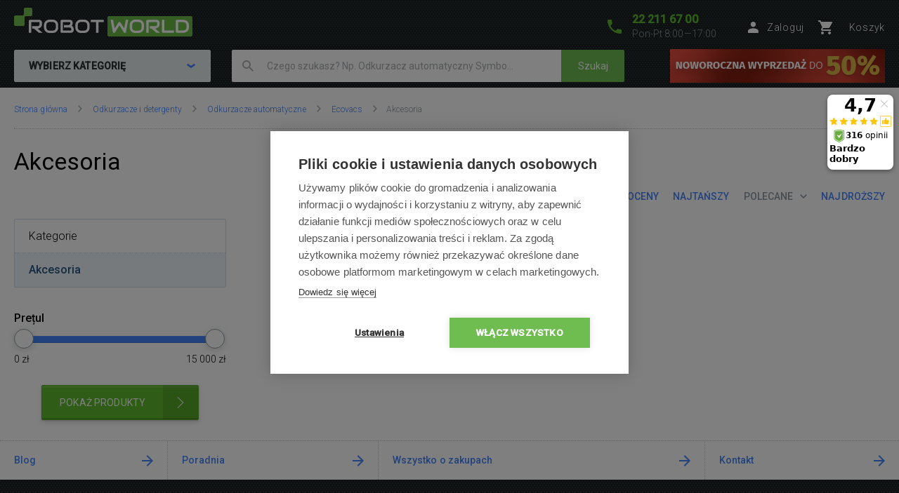

--- FILE ---
content_type: text/html; charset=UTF-8
request_url: https://www.robotworld.pl/akcesoria_838
body_size: 13032
content:
<!DOCTYPE html>
<!--[if IE 8 ]><html lang="cs" class="ie8 no-js"><![endif]-->
<!--[if IE 9 ]><html lang="cs" class="ie9 no-js"><![endif]-->
<!--[if (gt IE 9)|!(IE)]><!--><html lang="cs" class="no-js"><!--<![endif]-->
	<head>
		<meta charset="utf-8" />

		<!--[if IE]><meta http-equiv="X-UA-Compatible" content="IE=edge,chrome=1" /><![endif]-->
		<meta name="description" content="ROBOT WORLD - markowy specjalistyczny sklep oferujący odkurzacze automatyczne, basenowe, zrobotyzowane urządzenia czyszczące, bezdotykowe i nie tylko ..." />
		<meta name="keywords" content="" />
		<meta name="viewport" content="width=device-width, initial-scale=1.0, minimum-scale=1.0, maximum-scale=1.0, user-scalable=0" />
		
		<title>Akcesoria | RobotWorld.pl</title>
		<link rel="stylesheet" href="https://fonts.googleapis.com/css?family=Roboto:300,400,500,400italic&amp;subset=latin,latin-ext" />
		<link rel="stylesheet" href="/css/style.css?v=30" media="screen" />
		<link rel="stylesheet" href="/css/print.css?v=9" media="print" />
        <link rel="stylesheet" href="/css/styleRW.css?v=ac13170d5ce7a7844eee288f0aeca88f" media="screen" />
        <link rel="stylesheet" href="/libraries/jquery-ui/jquery-ui.css" />
		<link rel="shortcut icon" href="/favicon.ico?v=1" />
		<script>document.documentElement.className = document.documentElement.className.replace('no-js', 'js');</script>
		<script type="text/javascript" src="/js/forms.js?v=15"></script>

        
		

		<!-- Google Tag Manager -->
		<script>(function(w,d,s,l,i){ w[l]=w[l]||[];w[l].push( { 'gtm.start':
		new Date().getTime(),event:'gtm.js' } );var f=d.getElementsByTagName(s)[0],
		j=d.createElement(s),dl=l!='dataLayer'?'&l='+l:'';j.async=true;j.src=
		'https://www.googletagmanager.com/gtm.js?id='+i+dl;f.parentNode.insertBefore(j,f);
		})(window,document,'script','dataLayer','GTM-T5SNBKL');</script>
		<!-- End Google Tag Manager -->


	</head>
	<body>
		<!-- Google Tag Manager (noscript) -->
		<noscript><iframe src="https://www.googletagmanager.com/ns.html?id=GTM-T5SNBKL"
		height="0" width="0" style="display:none;visibility:hidden"></iframe></noscript>
		<!-- End Google Tag Manager (noscript) -->

        	<script type="text/javascript">
		window.dataLayer.push({
			'code' : {
			    'v' : '2.1'
			},
			'page' : {
			    'currencyCode' : 'PLN',
			    'locale' : 'pl-PL',
			    'title' : 'Akcesoria',
			    'fullPath' : null
			},
			'session' : {
				'ip' : '104.23.243.213',
				'machine': null,
				'application': null
			}
		});
	</script>
	<script type="text/javascript">
		window.dataLayer.push({
			'page.type': 'list',
			'page.kind': 'list',
			'page.trail': 'Odkurzacze i detergenty/Odkurzacze automatyczne/Ecovacs/Akcesoria',
					'page.list' : {
						'pageNumber' : 1,
						'filters': {'JSON': 'null'},
						'sorting': 'sell'
					}
		});
	</script>
		

		<script>
			window.fbAsyncInit = function() {
				FB.init({
					appId      : '737757116377586',
					xfbml      : true,
					version    : 'v2.7'
				});
			};

			(function(d, s, id) {
				var js, fjs = d.getElementsByTagName(s)[0];
				if (d.getElementById(id)) return;
				js = d.createElement(s); js.id = id;
				js.src = "//connect.facebook.net/cs_CZ/sdk.js";
				fjs.parentNode.insertBefore(js, fjs);
			}(document, 'script', 'facebook-jssdk'));
		</script>



		<p class="m-accessibility">
			<a title="Przejść do zawartości (Klávesová zkratka: Alt + 2)" accesskey="2" href="#main">Przejść do zawartości</a>
			<span class="hide">|</span>
			<a href="#m-main">Przejść do głównego menu</a>
			<span class="hide">|</span>
			<a href="#f-search">Przejść do wyszukiwania</a>
		</p>

		<div id="header" class="header">
			<div class="row-main">
									<p class="header__logo">
						<a href="/">
							<span class="header__logo__svg">
								<svg id="robotworld_logo.svg" xmlns="https://www.w3.org/2000/svg" width="254" height="41" viewBox="0 0 254 41">
                                    <title>RobotWorld</title>
                                    <rect id="green_big" data-name="green big" fill="#6bb945" stroke="#9f5a98" stroke-width="0" x="133" y="12" width="121" height="29" rx="2" ry="2"></rect>
                                    <path id="RobotWorld" fill-rule="evenodd" fill="#ffffff" d="M409,35.993v3.015a8.006,8.006,0,0,1-.593,3.1,7.329,7.329,0,0,1-4.135,4.042,8.271,8.271,0,0,1-3.12.584h-9.189a1.63,1.63,0,0,1-1.579-1.018,1.576,1.576,0,0,1-.134-0.669V29.943a1.52,1.52,0,0,1,.134-0.65,1.938,1.938,0,0,1,.354-0.546,1.65,1.65,0,0,1,.546-0.358,1.775,1.775,0,0,1,.679-0.132h9.189a8.271,8.271,0,0,1,3.12.584,7.548,7.548,0,0,1,2.489,1.6,7.353,7.353,0,0,1,1.646,2.45A8.006,8.006,0,0,1,409,35.993Zm-3.4,3.015V35.993a5.06,5.06,0,0,0-.316-1.79,3.928,3.928,0,0,0-.919-1.385,4.157,4.157,0,0,0-1.407-.9,5.057,5.057,0,0,0-1.809-.311h-7.5V43.38h7.5a5.061,5.061,0,0,0,1.809-.311,3.958,3.958,0,0,0,2.326-2.271A5.061,5.061,0,0,0,405.6,39.008ZM387.771,43.38v3.355H372.265a1.785,1.785,0,0,1-1.234-.481,1.774,1.774,0,0,1-.364-0.537,1.732,1.732,0,0,1-.115-0.669V28.256h3.388V43.38h13.831Zm-19.832,3.355h-5.264l-7.093-6.04h-2.45V37.34h7.695a3.783,3.783,0,0,0,1.178-.264,2.709,2.709,0,0,0,.909-0.575,2.461,2.461,0,0,0,.6-0.867,3.152,3.152,0,0,0,.2-1.168V32.356a1.055,1.055,0,0,0-.067-0.433,0.517,0.517,0,0,0-.182-0.217,0.482,0.482,0,0,0-.239-0.085,1.81,1.81,0,0,0-.23-0.009H351.773V46.735h-3.4V29.943a1.676,1.676,0,0,1,.124-0.65,1.968,1.968,0,0,1,.364-0.546,1.741,1.741,0,0,1,1.225-.49H363a4.2,4.2,0,0,1,1.924.405,4.064,4.064,0,0,1,1.283,1.018,3.95,3.95,0,0,1,.7,1.329,4.559,4.559,0,0,1,.22,1.319v2.139a6.779,6.779,0,0,1-.287,2.054,5.9,5.9,0,0,1-.775,1.593,5.833,5.833,0,0,1-1.139,1.178,6.433,6.433,0,0,1-1.34.8,6.717,6.717,0,0,1-1.417.462,6.829,6.829,0,0,1-1.34.141ZM345.006,35.729v3.534a8,8,0,0,1-.584,3.1,7.278,7.278,0,0,1-4.116,4.052,8.269,8.269,0,0,1-3.12.575h-4.6a8.288,8.288,0,0,1-3.13-.575,7.342,7.342,0,0,1-2.488-1.6,7.451,7.451,0,0,1-1.647-2.45,8.006,8.006,0,0,1-.593-3.1V35.729a8.075,8.075,0,0,1,.593-3.1,7.411,7.411,0,0,1,1.647-2.441,7.507,7.507,0,0,1,2.488-1.611,8.284,8.284,0,0,1,3.13-.575h4.6a8.265,8.265,0,0,1,3.12.575,7.368,7.368,0,0,1,2.479,1.611,7.237,7.237,0,0,1,1.637,2.441A8.071,8.071,0,0,1,345.006,35.729Zm-3.4,3.534V35.729a4.637,4.637,0,0,0-.325-1.79,3.931,3.931,0,0,0-.9-1.385,4,4,0,0,0-1.4-.886,5,5,0,0,0-1.8-.32h-4.6a5.066,5.066,0,0,0-1.818.32,4.127,4.127,0,0,0-1.407.886,4.069,4.069,0,0,0-.91,1.385,4.832,4.832,0,0,0-.316,1.79v3.534a4.918,4.918,0,0,0,.316,1.8,4.03,4.03,0,0,0,.91,1.376,4.126,4.126,0,0,0,1.407.886,4.87,4.87,0,0,0,1.818.32h4.575a4.855,4.855,0,0,0,1.809-.32,4.126,4.126,0,0,0,1.407-.886,3.9,3.9,0,0,0,.91-1.376A4.719,4.719,0,0,0,341.608,39.263ZM322.551,28.256l-3.139,17.319a1.679,1.679,0,0,1-.469.886,1.729,1.729,0,0,1-.881.481,1.792,1.792,0,0,1-1.024-.123,1.7,1.7,0,0,1-.756-0.641L310.07,36.106l-6.25,10.073a1.571,1.571,0,0,1-.613.584,1.8,1.8,0,0,1-.832.2,1.684,1.684,0,0,1-1.666-1.385l-3.158-17.319h3.455l2.259,12.2,5.35-8.424a1.642,1.642,0,0,1,.613-0.584,1.822,1.822,0,0,1,.842-0.207,1.771,1.771,0,0,1,.814.207,1.745,1.745,0,0,1,.622.584l5.341,8.424,2.249-12.2h3.455Zm-34.888,0v3.355h-7.494V46.735h-3.4V31.611h-7.5V28.256h18.4ZM267.6,35.729v3.534a8,8,0,0,1-.584,3.1,7.29,7.29,0,0,1-1.637,2.45,7.369,7.369,0,0,1-2.469,1.6,8.358,8.358,0,0,1-3.13.575h-4.6a8.288,8.288,0,0,1-3.13-.575,7.356,7.356,0,0,1-2.489-1.6,7.439,7.439,0,0,1-1.636-2.45,7.83,7.83,0,0,1-.6-3.1V35.729a7.9,7.9,0,0,1,.6-3.1,7.4,7.4,0,0,1,1.636-2.441,7.522,7.522,0,0,1,2.489-1.611,8.284,8.284,0,0,1,3.13-.575h4.6a8.354,8.354,0,0,1,3.13.575,7.537,7.537,0,0,1,2.469,1.611,7.252,7.252,0,0,1,1.637,2.441A8.071,8.071,0,0,1,267.6,35.729Zm-3.4,3.534V35.729a4.832,4.832,0,0,0-.316-1.79,4.081,4.081,0,0,0-.909-1.385,4,4,0,0,0-1.4-.886,5.036,5.036,0,0,0-1.8-.32h-4.6a5.075,5.075,0,0,0-1.819.32,4.147,4.147,0,0,0-1.407.886,4.218,4.218,0,0,0-.909,1.385,4.812,4.812,0,0,0-.316,1.79v3.534a4.9,4.9,0,0,0,.316,1.8,3.925,3.925,0,0,0,2.316,2.262,4.879,4.879,0,0,0,1.819.32h4.575a4.916,4.916,0,0,0,1.819-.32,4.327,4.327,0,0,0,1.407-.886,4.042,4.042,0,0,0,.909-1.376A4.918,4.918,0,0,0,264.2,39.263Zm-19.248,2.77v0.641A4.57,4.57,0,0,1,244.735,44a3.78,3.78,0,0,1-.7,1.31,4.051,4.051,0,0,1-1.283,1.018,4.2,4.2,0,0,1-1.924.405H227.918a1.778,1.778,0,0,1-.679-0.132,1.916,1.916,0,0,1-.546-0.349,1.623,1.623,0,0,1-.363-0.537,1.719,1.719,0,0,1-.125-0.669V29.943a1.659,1.659,0,0,1,.125-0.65,1.7,1.7,0,0,1,1.588-1.037H239.3a4.449,4.449,0,0,1,1.349.226,4.033,4.033,0,0,1,1.34.7,3.849,3.849,0,0,1,1.034,1.253,3.963,3.963,0,0,1,.412,1.894v0.631a6.752,6.752,0,0,1-.3,1.913,6.137,6.137,0,0,1-.967,1.941,5.97,5.97,0,0,1,1.072.839,5.474,5.474,0,0,1,.89,1.131,6.331,6.331,0,0,1,.6,1.461A6.938,6.938,0,0,1,244.956,42.033Zm-3.408.613V42.033a3.238,3.238,0,0,0-.2-1.178,2.665,2.665,0,0,0-.593-0.9,2.407,2.407,0,0,0-.919-0.575,3.4,3.4,0,0,0-1.187-.2h-7.686V35.8h6.155a3.4,3.4,0,0,0,1.186-.2,2.406,2.406,0,0,0,.919-0.575,2.519,2.519,0,0,0,.584-0.9,3.236,3.236,0,0,0,.211-1.178V32.327a0.636,0.636,0,0,0-.718-0.716h-9.7V43.38H240.83a1.877,1.877,0,0,0,.22-0.009,0.553,0.553,0,0,0,.24-0.075,0.6,0.6,0,0,0,.182-0.217A0.911,0.911,0,0,0,241.548,42.645Zm-18.674-6.916v3.534a8.006,8.006,0,0,1-.593,3.1,7.146,7.146,0,0,1-1.637,2.45,7.4,7.4,0,0,1-2.479,1.6,8.251,8.251,0,0,1-3.13.575h-4.6a8.273,8.273,0,0,1-3.12-.575,7.246,7.246,0,0,1-2.488-1.6,7.451,7.451,0,0,1-1.647-2.45,8,8,0,0,1-.584-3.1V35.729a8.071,8.071,0,0,1,.584-3.1,7.39,7.39,0,0,1,4.135-4.052,8.269,8.269,0,0,1,3.12-.575h4.6a8.247,8.247,0,0,1,3.13.575,7.571,7.571,0,0,1,2.479,1.611,7.108,7.108,0,0,1,1.637,2.441A8.075,8.075,0,0,1,222.874,35.729Zm-3.407,3.534V35.729a4.811,4.811,0,0,0-.326-1.79,4.042,4.042,0,0,0-.9-1.385,4.147,4.147,0,0,0-1.407-.886,4.931,4.931,0,0,0-1.8-.32h-4.6a5.06,5.06,0,0,0-1.809.32,4.147,4.147,0,0,0-1.407.886,3.953,3.953,0,0,0-.909,1.385,4.831,4.831,0,0,0-.325,1.79v3.534a4.918,4.918,0,0,0,.325,1.8,3.915,3.915,0,0,0,.909,1.376,4.145,4.145,0,0,0,1.407.886,4.862,4.862,0,0,0,1.809.32h4.585a4.855,4.855,0,0,0,1.809-.32,4.126,4.126,0,0,0,1.407-.886,3.888,3.888,0,0,0,.909-1.376A4.9,4.9,0,0,0,219.467,39.263Zm-18.9,7.472h-5.254l-7.093-6.04h-2.45V37.34h7.7a3.778,3.778,0,0,0,1.168-.264,2.859,2.859,0,0,0,.919-0.575,2.316,2.316,0,0,0,.593-0.867,2.958,2.958,0,0,0,.211-1.168V32.356a0.923,0.923,0,0,0-.067-0.433,0.6,0.6,0,0,0-.182-0.217,0.564,0.564,0,0,0-.239-0.085,1.966,1.966,0,0,0-.23-0.009H184.407V46.735H181V29.943a1.685,1.685,0,0,1,.134-0.65,1.771,1.771,0,0,1,.364-0.546,1.714,1.714,0,0,1,.536-0.358,1.83,1.83,0,0,1,.689-0.132h12.912a4.259,4.259,0,0,1,1.924.405,3.923,3.923,0,0,1,1.273,1.018,3.978,3.978,0,0,1,.708,1.329,4.593,4.593,0,0,1,.23,1.319v2.139a6.768,6.768,0,0,1-.3,2.054,6.191,6.191,0,0,1-.785,1.593,5.32,5.32,0,0,1-1.129,1.178,7,7,0,0,1-1.34.8,6.826,6.826,0,0,1-1.407.462,7.087,7.087,0,0,1-1.35.141Z" transform="translate(-160 -11)"></path>
                                    <path fill="#74bf50" fill-rule="evenodd" stroke="#9f5a98" stroke-width="0" id="green_shapes" data-name="green shapes" d="M184,23h-7a2,2,0,0,0-2,2V35a2,2,0,0,1-2,2H162a2,2,0,0,1-2-2V24a2,2,0,0,1,2-2h10a2,2,0,0,0,2-2V13a2,2,0,0,1,2-2h8a2,2,0,0,1,2,2v8A2,2,0,0,1,184,23Z" transform="translate(-160 -11)"></path>
                                </svg>
							</span>
						</a>
					</p>

				<p class="header__contact">
                    <a href="tel:222116700">
						<span class="icon icon--phone"></span>
						<span class="header__contact__phone">22 211 67 00</span>
                    </a>
					<span class="header__contact__time">
                        Pon-Pt 8:00—17:00
                    </span>
				</p>

                    <div class="b-profile">
                        <a href="/ajax/form-login.php" class="b-profile__link fancybox__form fancybox__form--small" rel="nofollow">
                            <span class="icon icon--person"></span>
                            <span class="b-profile__name">Zaloguj</span>
                        </a>
                    </div>

				<div class="b-basket">
					<a href="/koszyk" class="b-basket__link">
						<span class="icon icon--cart"></span>
						<span class="b-basket__amount"></span>
						<span class="b-profile__name">Koszyk</span>
					</a>
				</div>

				<div class="header__bottom">
                    <div id="m-main" class="m-main">
                        <div class="m-main__mobile" aria-hidden="true">
                            <div class="m-main__mobile__item">
                                <a href="#" class="m-main__mobile__link m-main__mobile__toggle">
                                    Produkty
                                    <span class="icon icon--chevron-down"></span>
                                </a>
                            </div>
                            <div class="m-main__mobile__item">
                                <a href="/wszystko-o-zakupach" class="m-main__mobile__link">
                                    Wszystko o zakupach
                                </a>
                            </div>
                        </div>
                        <div class="m-main__category btn js-menu">
                            <span class="btn__text">
                                Wybierz kategorię
                                <span class="icon icon--chevron-down"></span>
                            </span>
                        </div>
    <ul class="m-main__list js-menu-list">
        <li class="m-main__item m-main__item--submenu">
            <a href="/odkurzacze-i-detergenty" class="m-main__link">
                <span class="m-main__inner">
                    Odkurzacze i detergenty
                </span>
            </a>
            <div class="m-submenu">
                <div class="m-submenu__top">
                    <ul class="m-submenu__list">

                        <li class="m-submenu__item">
                            <span class="m-submenu__wrap">

                                <span class="m-submenu__content">
                                    <img src="https://images.robotworld.pl/menu/menu_10.png" width="37" style="float: left; margin-right: 10px" />
                                    <div style="float: left">
                                        <a href="/odkurzacze-automatyczne"><strong style="margin-top: 5px">Odkurzacze automatyczne</strong></a>

                                        <a href="/2w1-odkurzanie-i-mopowanie">2w1 odkurzanie i mopowanie</a>
                                        <a href="/do-odkurzania">Do odkurzania</a>
                                        <a href="/do-mopowania">Do mopowania</a>
                                    </div>
                                    <div style="clear: left"></div>
                                </span>



                                <span class="m-submenu__content">
                                    <img src="https://images.robotworld.pl/menu/menu_11.png" width="37" style="float: left; margin-right: 10px" />
                                    <div style="float: left">
                                        <a href="/odkurzacze-pionowe"><strong style="margin-top: 5px">Odkurzacze pionowe</strong></a>

                                        <a href="/klasyczne">Klasyczne</a>
                                        <a href="/z-mopem">Z mopem</a>
                                        <a href="/z-para">Z parą</a>
                                    </div>
                                    <div style="clear: left"></div>
                                </span>



                                <span class="m-submenu__content">
                                    <img src="https://images.robotworld.pl/menu/menu_53.png" width="37" style="float: left; margin-right: 10px" />
                                    <div style="float: left">
                                        <a href="/odkurzacze-reczne"><strong style="margin-top: 5px">Odkurzacze ręczne</strong></a>

                                        <a href="/odkurzacze-reczne-akumulatorowe">Akumulatorowe</a>
                                        <a href="/odkurzacze-samochodowe">Samochodowe</a>
                                        <a href="/reczne">Dla okien</a>
                                    </div>
                                    <div style="clear: left"></div>
                                </span>



                                <span class="m-submenu__content">
                                    <img src="https://images.robotworld.pl/menu/menu_12.png" width="37" style="float: left; margin-right: 10px" />
                                    <div style="float: left">
                                        <a href="/roboty-do-mycia-okien"><strong style="margin-top: 5px">Roboty do mycia okien</strong></a>

                                        <a href="/zrobotyzowane">Zrobotyzowane</a>
                                        <a href="/reczne">Ręczne</a>
                                    </div>
                                    <div style="clear: left"></div>
                                </span>



                                <span class="m-submenu__content">
                                    <img src="https://images.robotworld.pl/menu/menu_82.png" width="37" style="float: left; margin-right: 10px" />
                                    <div style="float: left">
                                        <a href="/odkurzacze-bezworkowe"><strong style="margin-top: 5px">Odkurzacze bezworkowe</strong></a>

                                    </div>
                                    <div style="clear: left"></div>
                                </span>

                            </span>
                        </li>
                        <li class="m-submenu__item">
                            <span class="m-submenu__wrap">


                                <span class="m-submenu__content">
                                    <img src="https://images.robotworld.pl/menu/menu_91.png" width="37" style="float: left; margin-right: 10px" />
                                    <div style="float: left">
                                        <a href="/odkurzacze-wielofunkcyjne"><strong style="margin-top: 5px">Odkurzacze wielofunkcyjne</strong></a>

                                    </div>
                                    <div style="clear: left"></div>
                                </span>



                                <span class="m-submenu__content">
                                    <img src="https://images.robotworld.pl/menu/menu_26.png" width="37" style="float: left; margin-right: 10px" />
                                    <div style="float: left">
                                        <a href="/odkurzacze-antybakteryjne"><strong style="margin-top: 5px">Odkurzacze antybakteryjne</strong></a>

                                    </div>
                                    <div style="clear: left"></div>
                                </span>



                                <span class="m-submenu__content">
                                    <img src="https://images.robotworld.pl/menu/menu_57.png" width="37" style="float: left; margin-right: 10px" />
                                    <div style="float: left">
                                        <a href="/oczyszczacze-powietrza"><strong style="margin-top: 5px">Oczyszczacz powietrza</strong></a>

                                    </div>
                                    <div style="clear: left"></div>
                                </span>



                                <span class="m-submenu__content">
                                    <img src="https://images.robotworld.pl/menu/menu_15.png" width="37" style="float: left; margin-right: 10px" />
                                    <div style="float: left">
                                        <a href="/odkurzacze-basenowe"><strong style="margin-top: 5px">Odkurzacze basenowe</strong></a>

                                    </div>
                                    <div style="clear: left"></div>
                                </span>



                                <span class="m-submenu__content">
                                    <img src="https://images.robotworld.pl/menu/menu_65.png" width="37" style="float: left; margin-right: 10px" />
                                    <div style="float: left">
                                        <a href="/akcesoria"><strong style="margin-top: 5px">Akcesoria</strong></a>

                                        <a href="/akcesoria-odkurzacze-automatyczne">Odkurzacze automatyczne</a>
                                        <a href="/akcesoria-odkurzacze-pionowe">Odkurzacze pionowe</a>
                                        <a href="/akcesoria-odkurzacze-antybakteryjne">Odkurzacze antybakteryjne</a>
                                        <a href="/akcesoria-roboty-do-mycia-okien">Roboty do mycia okien</a>
                                        <a href="/akcesoria-oczyszczacz-powietrza">Oczyszczacz powietrza</a>
                                    </div>
                                    <div style="clear: left"></div>
                                </span>


                            </span>
                        </li>

                    </ul>
                    
                    <a href="/odkurzacze-i-detergenty" class="m-submenu__banner">
                        <img src="https://images.robotworld.pl/category/cat753_vysavače.png" width="300" height="500" alt="">
                    </a>
                    
                </div>
                <ul class="m-submenu__items">
                    <li class="m-submenu__item-logo">
                        <img src="https://images.robotworld.pl/logo_12962.jpg" alt="Roborock" width="85" title="Roborock">
                    </li>
                    <li class="m-submenu__item-logo">
                        <img src="https://images.robotworld.pl/logo_5859.jpg" alt="Rowenta" width="85" title="Rowenta">
                    </li>
                    <li class="m-submenu__item-logo">
                        <img src="https://images.robotworld.pl/logo_5801.jpg" alt="Xiaomi" width="85" title="Xiaomi">
                    </li>
                    <li class="m-submenu__item-logo">
                        <img src="https://images.robotworld.pl/logo_15148.jpg" alt="Dreame" width="85" title="Dreame">
                    </li>
                    <li class="m-submenu__item-logo">
                        <img src="https://images.robotworld.pl/logo_7816.jpg" alt="BOSCH" width="85" title="BOSCH">
                    </li>
                    <li class="m-submenu__item-logo">
                        <img src="https://images.robotworld.pl/logo_15171.png" alt="MOVA" width="85" title="MOVA">
                    </li>
                    <li class="m-submenu__item-logo">
                        <img src="https://images.robotworld.pl/logo_6541.jpg" alt="Tesla" width="85" title="Tesla">
                    </li>
                </ul>
            </div>
        </li>
        <li class="m-main__item m-main__item--submenu">
            <a href="/inteligentny-ogrod-i-basen" class="m-main__link">
                <span class="m-main__inner">
                    Inteligentny ogród i basen
                </span>
            </a>
            <div class="m-submenu">
                <div class="m-submenu__top">
                    <ul class="m-submenu__list">

                        <li class="m-submenu__item">
                            <span class="m-submenu__wrap">

                                <span class="m-submenu__content">
                                    <img src="https://images.robotworld.pl/menu/menu_14.png" width="37" style="float: left; margin-right: 10px" />
                                    <div style="float: left">
                                        <a href="/kosiarki"><strong style="margin-top: 5px">Kosiarki</strong></a>

                                        <a href="/kosiarki-automatyczne">Kosiarki automatyczne</a>
                                        <a href="/kosiarki-akumulatorowe">Kosiarki akumulatorowe</a>
                                    </div>
                                    <div style="clear: left"></div>
                                </span>



                                <span class="m-submenu__content">
                                    <img src="https://images.robotworld.pl/menu/menu_15.png" width="37" style="float: left; margin-right: 10px" />
                                    <div style="float: left">
                                        <a href="/odkurzacze-basenowe"><strong style="margin-top: 5px">Odkurzacze basenowe</strong></a>

                                        <a href="/automatyczne-odkurzacze-basenowe">Automatyczne</a>
                                        <a href="/polautomatyczne-odkurzacze-basenowe">Półautomatyczne </a>
                                        <a href="/akumulatorowe-odkurzacze-basenowe">Akumulatorowe</a>
                                        <a href="/reczne-odkurzacze-basenowe">Ręczne</a>
                                    </div>
                                    <div style="clear: left"></div>
                                </span>



                                <span class="m-submenu__content">
                                    <img src="https://images.robotworld.pl/menu/menu_16.png" width="37" style="float: left; margin-right: 10px" />
                                    <div style="float: left">
                                        <a href="/pompy-i-pompy-wodne"><strong style="margin-top: 5px">Pompy i pompy wodne</strong></a>

                                        <a href="/pompy">Pompy</a>
                                        <a href="/pompy-wodne">Pompy wodne </a>
                                    </div>
                                    <div style="clear: left"></div>
                                </span>

                            </span>
                        </li>
                        <li class="m-submenu__item">
                            <span class="m-submenu__wrap">


                                <span class="m-submenu__content">
                                    <img src="https://images.robotworld.pl/menu/menu_17.png" width="37" style="float: left; margin-right: 10px" />
                                    <div style="float: left">
                                        <a href="/technologia-ogrodowa"><strong style="margin-top: 5px">Technologia ogrodowa</strong></a>

                                        <a href="/sprzet-ogrodniczy-cisnieniowe-opryskiwacze">Myjki ciśnieniowe</a>
                                        <a href="/sprzet-ogrodniczy-komputery-do-zraszaczy">Komputery do zraszaczy</a>
                                        <a href="/sprzet-ogrodniczy-smart-system">Smart system</a>
                                        <a href="/odkurzacze-i-dmuchawy">Odkurzacze i dmuchawy</a>
                                        <a href="/nozyce-piły-akumulatorowe">Nożyce i piły akumulatorowe</a>
                                        <a href="/wertykulatory"> Wertykulatory</a>
                                        <a href="/wozki-do-rozsiewu">Wózki do rozsiewu</a>
                                        <a href="/zraszacze">Zraszacze</a>
                                    </div>
                                    <div style="clear: left"></div>
                                </span>



                                <span class="m-submenu__content">
                                    <img src="https://images.robotworld.pl/menu/menu_18.png" width="37" style="float: left; margin-right: 10px" />
                                    <div style="float: left">
                                        <a href="/akcesoria-ogrodowe"><strong style="margin-top: 5px">Akcesoria ogrodowe</strong></a>

                                        <a href="/akcesoria-kosiarki-automatyczne">Kosiarki automatyczne</a>
                                        <a href="/akcesoria-odkurzacze-basenowe">Odkurzacze basenowe</a>
                                        <a href="/akcesoria-ogrodowe-beben-nascienny">Bęben na węża ogrodowego</a>
                                        <a href="/akcesoria-ogrodowe-akumulatory">Akumulatory</a>
                                        <a href="/akcesoria-ogrodowe-weze-ogrodowe">Węże ogrodowe</a>
                                        <a href="/akcesoria-ogrodowe-rekawice">Rękawice</a>
                                        <a href="/lapacze-owadow">Łapacze owadów</a>
                                    </div>
                                    <div style="clear: left"></div>
                                </span>



                                <span class="m-submenu__content">
                                    <img src="https://images.robotworld.pl/menu/menu_81.png" width="37" style="float: left; margin-right: 10px" />
                                    <div style="float: left">
                                        <a href="/akcesoria-basenowe"><strong style="margin-top: 5px">Akcesoria basenowe</strong></a>

                                        <a href="/chemia-basenowa">Chemia basenowa</a>
                                        <a href="/testery-wody">Testery wody</a>
                                    </div>
                                    <div style="clear: left"></div>
                                </span>


                            </span>
                        </li>

                    </ul>
                    
                    <a href="/kosiarki" class="m-submenu__banner">
                        <img src="https://images.robotworld.pl/category/cat629_sekačky.png" width="300" height="500" alt="">
                    </a>
                    
                </div>
                <ul class="m-submenu__items">
                    <li class="m-submenu__item-logo">
                        <img src="https://images.robotworld.pl/logo_4384.jpg" alt="Aquabot" width="85" title="Aquabot">
                    </li>
                    <li class="m-submenu__item-logo">
                        <img src="https://images.robotworld.pl/logo_1455.jpg" alt="ROBOT WORLD" width="85" title="ROBOT WORLD">
                    </li>
                    <li class="m-submenu__item-logo">
                        <img src="https://images.robotworld.pl/logo_607.jpg" alt="Zodiac" width="85" title="Zodiac">
                    </li>
                    <li class="m-submenu__item-logo">
                        <img src="https://images.robotworld.pl/logo_15148.jpg" alt="Dreame" width="85" title="Dreame">
                    </li>
                    <li class="m-submenu__item-logo">
                        <img src="https://images.robotworld.pl/logo_611.jpg" alt="Belrobotics" width="85" title="Belrobotics">
                    </li>
                    <li class="m-submenu__item-logo">
                        <img src="https://images.robotworld.pl/logo_15153.jpg" alt="Aiper" width="85" title="Aiper">
                    </li>
                    <li class="m-submenu__item-logo">
                        <img src="https://images.robotworld.pl/logo_9937.jpg" alt="Marimex" width="85" title="Marimex">
                    </li>
                </ul>
            </div>
        </li>
        <li class="m-main__item m-main__item--submenu">
            <a href="/inteligentne-zabawki-i-rozrywka" class="m-main__link">
                <span class="m-main__inner">
                    Inteligentne zabawki
                </span>
            </a>
            <div class="m-submenu">
                <div class="m-submenu__top">
                    <ul class="m-submenu__list">

                        <li class="m-submenu__item">
                            <span class="m-submenu__wrap">

                                <span class="m-submenu__content">
                                    <img src="https://images.robotworld.pl/menu/menu_19.png" width="37" style="float: left; margin-right: 10px" />
                                    <div style="float: left">
                                        <a href="/roboty-zabawki"><strong style="margin-top: 5px">Roboty zabawki</strong></a>

                                        <a href="/roboty-zabawki-do-zabawy">Do zabawy</a>
                                        <a href="/edukacyjny-roboty-zabawki">Edukacyjny</a>
                                        <a href="/edukacyjne-zabawki-robotyczne-do-szkoły">Do szkoły</a>
                                    </div>
                                    <div style="clear: left"></div>
                                </span>



                                <span class="m-submenu__content">
                                    <img src="https://images.robotworld.pl/menu/menu_43.png" width="37" style="float: left; margin-right: 10px" />
                                    <div style="float: left">
                                        <a href="/hulajnogi-elektryczne"><strong style="margin-top: 5px">Hulajnogi elektryczne </strong></a>

                                    </div>
                                    <div style="clear: left"></div>
                                </span>



                                <span class="m-submenu__content">
                                    <img src="https://images.robotworld.pl/menu/menu_61.png" width="37" style="float: left; margin-right: 10px" />
                                    <div style="float: left">
                                        <a href="/rowery-elektryczne"><strong style="margin-top: 5px">Rowery elektryczne</strong></a>

                                        <a href="/rowery-elektryczne-gorskie">Górskie</a>
                                        <a href="/rowery-elektryczne-miejskie">Miejskie</a>
                                        <a href="/rowery-elektryczne-trekkingowe">Trekkingowe</a>
                                    </div>
                                    <div style="clear: left"></div>
                                </span>



                                <span class="m-submenu__content">
                                    <img src="https://images.robotworld.pl/menu/menu_72.png" width="37" style="float: left; margin-right: 10px" />
                                    <div style="float: left">
                                        <a href="/skutery-elektryczne"><strong style="margin-top: 5px">Skutery elektryczne</strong></a>

                                    </div>
                                    <div style="clear: left"></div>
                                </span>



                                <span class="m-submenu__content">
                                    <img src="https://images.robotworld.pl/menu/menu_22.png" width="37" style="float: left; margin-right: 10px" />
                                    <div style="float: left">
                                        <a href="/kamery-zewnetrzne"><strong style="margin-top: 5px">Kamery zewnętrzne</strong></a>

                                    </div>
                                    <div style="clear: left"></div>
                                </span>



                                <span class="m-submenu__content">
                                    <img src="https://images.robotworld.pl/menu/menu_23.png" width="37" style="float: left; margin-right: 10px" />
                                    <div style="float: left">
                                        <a href="/tablety"><strong style="margin-top: 5px">Tablety</strong></a>

                                    </div>
                                    <div style="clear: left"></div>
                                </span>

                            </span>
                        </li>
                        <li class="m-submenu__item">
                            <span class="m-submenu__wrap">


                                <span class="m-submenu__content">
                                    <img src="https://images.robotworld.pl/menu/menu_74.png" width="37" style="float: left; margin-right: 10px" />
                                    <div style="float: left">
                                        <a href="/3d-skanery"><strong style="margin-top: 5px">3D skanery</strong></a>

                                    </div>
                                    <div style="clear: left"></div>
                                </span>



                                <span class="m-submenu__content">
                                    <img src="https://images.robotworld.pl/menu/menu_21.png" width="37" style="float: left; margin-right: 10px" />
                                    <div style="float: left">
                                        <a href="/drony"><strong style="margin-top: 5px">Drony</strong></a>

                                        <a href="/kwadrokoptery">Kwadrokoptery</a>
                                    </div>
                                    <div style="clear: left"></div>
                                </span>



                                <span class="m-submenu__content">
                                    <img src="https://images.robotworld.pl/menu/menu_78.jpg" width="37" style="float: left; margin-right: 10px" />
                                    <div style="float: left">
                                        <a href="/statywy-i-stabilizatory"><strong style="margin-top: 5px">Statywy i stabilizatory</strong></a>

                                    </div>
                                    <div style="clear: left"></div>
                                </span>



                                <span class="m-submenu__content">
                                    <img src="https://img.robotworld.pl/menu_default.png" width="37" style="float: left; margin-right: 10px" />
                                    <div style="float: left">
                                        <a href="/okulary-vr"><strong style="margin-top: 5px">Okulary VR</strong></a>

                                    </div>
                                    <div style="clear: left"></div>
                                </span>



                                <span class="m-submenu__content">
                                    <img src="https://images.robotworld.pl/menu/menu_85.png" width="37" style="float: left; margin-right: 10px" />
                                    <div style="float: left">
                                        <a href="/sluchawki-bezprzewodowe"><strong style="margin-top: 5px">Słuchawki bezprzewodowe</strong></a>

                                    </div>
                                    <div style="clear: left"></div>
                                </span>



                                <span class="m-submenu__content">
                                    <img src="https://images.robotworld.pl/menu/menu_65.png" width="37" style="float: left; margin-right: 10px" />
                                    <div style="float: left">
                                        <a href="/akcesoria"><strong style="margin-top: 5px">Akcesoria</strong></a>

                                        <a href="/akcesoria-roboty-zabawki">Inteligentne zabawki</a>
                                        <a href="/akcesoria-do-hulajnog-elektrycznych">Hulajnogi elektryczne</a>
                                        <a href="/akcesoria-drony">Drony</a>
                                    </div>
                                    <div style="clear: left"></div>
                                </span>


                            </span>
                        </li>

                    </ul>
                    
                    <a href="/hulajnogi-elektryczne" class="m-submenu__banner">
                        <img src="https://images.robotworld.pl/category/cat755_koloběžka.png" width="300" height="500" alt="">
                    </a>
                    
                </div>
                <ul class="m-submenu__items">
                    <li class="m-submenu__item-logo">
                        <img src="https://images.robotworld.pl/logo_6302.jpg" alt="Abilix" width="85" title="Abilix">
                    </li>
                    <li class="m-submenu__item-logo">
                        <img src="https://images.robotworld.pl/logo_3805.jpg" alt="MaDe" width="85" title="MaDe">
                    </li>
                    <li class="m-submenu__item-logo">
                        <img src="https://images.robotworld.pl/logo_7739.jpg" alt="Apitor" width="85" title="Apitor">
                    </li>
                    <li class="m-submenu__item-logo">
                        <img src="https://images.robotworld.pl/logo_2992.jpg" alt="Sphero" width="85" title="Sphero">
                    </li>
                    <li class="m-submenu__item-logo">
                        <img src="https://images.robotworld.pl/logo_6836.jpg" alt="TTS" width="85" title="TTS">
                    </li>
                    <li class="m-submenu__item-logo">
                        <img src="https://images.robotworld.pl/logo_15165.png" alt="3Doodler" width="85" title="3Doodler">
                    </li>
                    <li class="m-submenu__item-logo">
                        <img src="https://images.robotworld.pl/logo_14072.jpg" alt="PIXIO" width="85" title="PIXIO">
                    </li>
                </ul>
            </div>
        </li>
        <li class="m-main__item m-main__item--submenu">
            <a href="/inteligentne-zdrowie" class="m-main__link">
                <span class="m-main__inner">
                    Inteligentne zdrowie
                </span>
            </a>
            <div class="m-submenu">
                <div class="m-submenu__top">
                    <ul class="m-submenu__list">

                        <li class="m-submenu__item">
                            <span class="m-submenu__wrap">

                                <span class="m-submenu__content">
                                    <img src="https://images.robotworld.pl/menu/menu_13.png" width="37" style="float: left; margin-right: 10px" />
                                    <div style="float: left">
                                        <a href="/klimatyzacja"><strong style="margin-top: 5px">Klimatyzacja</strong></a>

                                        <a href="/nawilzacze-powietrza">Nawilżacze powietrza</a>
                                        <a href="/wentylatory">Wentylatory</a>
                                        <a href="/klimatyzatory">Klimatyzatory</a>
                                        <a href="/chlodnice-powietrza">Chłodnice powietrza</a>
                                        <a href="/oczyszczacze-powietrza">Oczyszczacze powietrza</a>
                                        <a href="/termowentylatory">Termowentylatory</a>
                                        <a href="/osuszacze-powietrza">Osuszacze powietrza</a>
                                        <a href="/dyfuzory-zapachowe">Dyfuzory zapachowe</a>
                                    </div>
                                    <div style="clear: left"></div>
                                </span>



                                <span class="m-submenu__content">
                                    <img src="https://images.robotworld.pl/menu/menu_52.png" width="37" style="float: left; margin-right: 10px" />
                                    <div style="float: left">
                                        <a href="/butelki-i-kubki"><strong style="margin-top: 5px">Butelki i kubki</strong></a>

                                    </div>
                                    <div style="clear: left"></div>
                                </span>



                                <span class="m-submenu__content">
                                    <img src="https://images.robotworld.pl/menu/menu_26.png" width="37" style="float: left; margin-right: 10px" />
                                    <div style="float: left">
                                        <a href="/odkurzacze-antybakteryjne"><strong style="margin-top: 5px">Odkurzacze antybakteryjne</strong></a>

                                    </div>
                                    <div style="clear: left"></div>
                                </span>



                                <span class="m-submenu__content">
                                    <img src="https://images.robotworld.pl/menu/menu_50.png" width="37" style="float: left; margin-right: 10px" />
                                    <div style="float: left">
                                        <a href="/akcesoria-medyczne"><strong style="margin-top: 5px">Akcesoria medyczne</strong></a>

                                        <a href="/bezdotykowe-termometry">Bezdotykowe termometry</a>
                                        <a href="/manometry">Manometry</a>
                                        <a href="/oksymetry">Oksymetry</a>
                                        <a href="/glukometry">Glukometry</a>
                                    </div>
                                    <div style="clear: left"></div>
                                </span>



                                <span class="m-submenu__content">
                                    <img src="https://images.robotworld.pl/menu/menu_101.png" width="37" style="float: left; margin-right: 10px" />
                                    <div style="float: left">
                                        <a href="/masazery"><strong style="margin-top: 5px">Masażery</strong></a>

                                    </div>
                                    <div style="clear: left"></div>
                                </span>



                                <span class="m-submenu__content">
                                    <img src="https://images.robotworld.pl/menu/menu_24.png" width="37" style="float: left; margin-right: 10px" />
                                    <div style="float: left">
                                        <a href="/wagi-lazienkowe"><strong style="margin-top: 5px">Wagi łazienkowe</strong></a>

                                    </div>
                                    <div style="clear: left"></div>
                                </span>

                            </span>
                        </li>
                        <li class="m-submenu__item">
                            <span class="m-submenu__wrap">


                                <span class="m-submenu__content">
                                    <img src="https://images.robotworld.pl/menu/menu_59.png" width="37" style="float: left; margin-right: 10px" />
                                    <div style="float: left">
                                        <a href="/pielegnacja-ciala"><strong style="margin-top: 5px">Pielęgnacja ciała</strong></a>

                                        <a href="/depilatory-ipl">Depilatory IPL</a>
                                        <a href="/lusterka-kosmetyczne">Lusterka kosmetyczne</a>
                                        <a href="/szczoteczki-elektryczne-do-zebow">Szczoteczki elektryczne</a>
                                    </div>
                                    <div style="clear: left"></div>
                                </span>



                                <span class="m-submenu__content">
                                    <img src="https://images.robotworld.pl/menu/menu_71.png" width="37" style="float: left; margin-right: 10px" />
                                    <div style="float: left">
                                        <a href="/urzadzenia-do-pielegnacji-ciala"><strong style="margin-top: 5px">Urządzenia do pielęgnacji ciała</strong></a>

                                        <a href="/suszarki-do-wlosow">Suszarki do włosów</a>
                                        <a href="/lokowko-suszarki">Lokówko suszarki</a>
                                        <a href="/prostownice">Prostownice</a>
                                        <a href="/maszynki-do-strzyzenia-wlosow-i-brody">Maszynki do strzyżenia</a>
                                    </div>
                                    <div style="clear: left"></div>
                                </span>



                                <span class="m-submenu__content">
                                    <img src="https://images.robotworld.pl/menu/menu_66.png" width="37" style="float: left; margin-right: 10px" />
                                    <div style="float: left">
                                        <a href="/opieka-nad-dzieckiem"><strong style="margin-top: 5px">Opieka nad dzieckiem</strong></a>

                                        <a href="/niania-elektroniczna">Niania elektroniczna</a>
                                        <a href="/monitory-oddechu">Monitory oddechu</a>
                                        <a href="/laktatory">Laktatory</a>
                                    </div>
                                    <div style="clear: left"></div>
                                </span>



                                <span class="m-submenu__content">
                                    <img src="https://images.robotworld.pl/menu/menu_99.png" width="37" style="float: left; margin-right: 10px" />
                                    <div style="float: left">
                                        <a href="/smart-ringi"><strong style="margin-top: 5px">Smart Ringi</strong></a>

                                    </div>
                                    <div style="clear: left"></div>
                                </span>



                                <span class="m-submenu__content">
                                    <img src="https://images.robotworld.pl/menu/menu_75.png" width="37" style="float: left; margin-right: 10px" />
                                    <div style="float: left">
                                        <a href="/sterylizatory"><strong style="margin-top: 5px">Sterylizatory</strong></a>

                                        <a href="/sterylizatory-do-telefonow-komorkowych">Do telefonów komórkowych</a>
                                    </div>
                                    <div style="clear: left"></div>
                                </span>



                                <span class="m-submenu__content">
                                    <img src="https://images.robotworld.pl/menu/menu_65.png" width="37" style="float: left; margin-right: 10px" />
                                    <div style="float: left">
                                        <a href="/akcesoria"><strong style="margin-top: 5px">Akcesoria</strong></a>

                                        <a href="/akcesoria-oczyszczacz-powietrza">Oczyszczacze powietrza</a>
                                        <a href="/akcesoria-odkurzacze-antybakteryjne">Odkurzacze antybakteryjne</a>
                                    </div>
                                    <div style="clear: left"></div>
                                </span>


                            </span>
                        </li>

                    </ul>
                    
                    <a href="/klimatyzacja" class="m-submenu__banner">
                        <img src="https://images.robotworld.pl/category/cat696_vzduch.png" width="300" height="500" alt="">
                    </a>
                    
                </div>
                <ul class="m-submenu__items">
                    <li class="m-submenu__item-logo">
                        <img src="https://images.robotworld.pl/logo_7815.jpg" alt="Dyson" width="85" title="Dyson">
                    </li>
                    <li class="m-submenu__item-logo">
                        <img src="https://images.robotworld.pl/logo_7166.jpg" alt="Concept" width="85" title="Concept">
                    </li>
                    <li class="m-submenu__item-logo">
                        <img src="https://images.robotworld.pl/logo_15148.jpg" alt="Dreame" width="85" title="Dreame">
                    </li>
                    <li class="m-submenu__item-logo">
                        <img src="https://images.robotworld.pl/logo_10964.jpg" alt="HidrateSpark" width="85" title="HidrateSpark">
                    </li>
                    <li class="m-submenu__item-logo">
                        <img src="https://images.robotworld.pl/logo_10494.jpg" alt="Stadler Form" width="85" title="Stadler Form">
                    </li>
                    <li class="m-submenu__item-logo">
                        <img src="https://images.robotworld.pl/logo_15167.jpg" alt="Venta" width="85" title="Venta">
                    </li>
                    <li class="m-submenu__item-logo">
                        <img src="https://images.robotworld.pl/logo_2795.jpg" alt="Sencor" width="85" title="Sencor">
                    </li>
                </ul>
            </div>
        </li>
        <li class="m-main__item m-main__item--submenu">
            <a href="/zrobotyzowana-kuchnia" class="m-main__link">
                <span class="m-main__inner">
                    Zrobotyzowana kuchnia
                </span>
            </a>
            <div class="m-submenu">
                <div class="m-submenu__top">
                    <ul class="m-submenu__list">

                        <li class="m-submenu__item">
                            <span class="m-submenu__wrap">

                                <span class="m-submenu__content">
                                    <img src="https://images.robotworld.pl/menu/menu_28.png" width="37" style="float: left; margin-right: 10px" />
                                    <div style="float: left">
                                        <a href="/roboty-kuchenne"><strong style="margin-top: 5px">Roboty kuchenne</strong></a>

                                    </div>
                                    <div style="clear: left"></div>
                                </span>



                                <span class="m-submenu__content">
                                    <img src="https://images.robotworld.pl/menu/menu_39.png" width="37" style="float: left; margin-right: 10px" />
                                    <div style="float: left">
                                        <a href="/garnki-wielofunkcyjne"><strong style="margin-top: 5px">Garnki wielofunkcyjne</strong></a>

                                    </div>
                                    <div style="clear: left"></div>
                                </span>



                                <span class="m-submenu__content">
                                    <img src="https://images.robotworld.pl/menu/menu_97.png" width="37" style="float: left; margin-right: 10px" />
                                    <div style="float: left">
                                        <a href="/garnki-do-wekowania"><strong style="margin-top: 5px">Garnki do wekowania</strong></a>

                                    </div>
                                    <div style="clear: left"></div>
                                </span>



                                <span class="m-submenu__content">
                                    <img src="https://images.robotworld.pl/menu/menu_29.png" width="37" style="float: left; margin-right: 10px" />
                                    <div style="float: left">
                                        <a href="/roboty-z-funkcja-gotowania"><strong style="margin-top: 5px">Roboty z funkcją gotowania</strong></a>

                                    </div>
                                    <div style="clear: left"></div>
                                </span>



                                <span class="m-submenu__content">
                                    <img src="https://images.robotworld.pl/menu/menu_30.png" width="37" style="float: left; margin-right: 10px" />
                                    <div style="float: left">
                                        <a href="/zrobotyzowana-kuchnia-frytkownice-beztluszczowe"><strong style="margin-top: 5px">Frytkownice beztłuszczowe</strong></a>

                                    </div>
                                    <div style="clear: left"></div>
                                </span>



                                <span class="m-submenu__content">
                                    <img src="https://images.robotworld.pl/menu/menu_58.png" width="37" style="float: left; margin-right: 10px" />
                                    <div style="float: left">
                                        <a href="/sokowirowki"><strong style="margin-top: 5px">Sokowirówki</strong></a>

                                    </div>
                                    <div style="clear: left"></div>
                                </span>



                                <span class="m-submenu__content">
                                    <img src="https://images.robotworld.pl/menu/menu_96.png" width="37" style="float: left; margin-right: 10px" />
                                    <div style="float: left">
                                        <a href="/suszarki-do-owocow"><strong style="margin-top: 5px">Suszarki do owoców</strong></a>

                                    </div>
                                    <div style="clear: left"></div>
                                </span>



                                <span class="m-submenu__content">
                                    <img src="https://images.robotworld.pl/menu/menu_56.png" width="37" style="float: left; margin-right: 10px" />
                                    <div style="float: left">
                                        <a href="/ekspresy-do-kawy"><strong style="margin-top: 5px">Ekspresy do kawy</strong></a>

                                    </div>
                                    <div style="clear: left"></div>
                                </span>

                            </span>
                        </li>
                        <li class="m-submenu__item">
                            <span class="m-submenu__wrap">


                                <span class="m-submenu__content">
                                    <img src="https://images.robotworld.pl/menu/menu_62.png" width="37" style="float: left; margin-right: 10px" />
                                    <div style="float: left">
                                        <a href="/blendery"><strong style="margin-top: 5px">Blendery</strong></a>

                                    </div>
                                    <div style="clear: left"></div>
                                </span>



                                <span class="m-submenu__content">
                                    <img src="https://images.robotworld.pl/menu/menu_92.png" width="37" style="float: left; margin-right: 10px" />
                                    <div style="float: left">
                                        <a href="/kostkarki-do-lodu"><strong style="margin-top: 5px">Kostkarki do lodu</strong></a>

                                    </div>
                                    <div style="clear: left"></div>
                                </span>



                                <span class="m-submenu__content">
                                    <img src="https://images.robotworld.pl/menu/menu_69.png" width="37" style="float: left; margin-right: 10px" />
                                    <div style="float: left">
                                        <a href="/sage"><strong style="margin-top: 5px">Sage</strong></a>

                                    </div>
                                    <div style="clear: left"></div>
                                </span>



                                <span class="m-submenu__content">
                                    <img src="https://images.robotworld.pl/menu/menu_73.png" width="37" style="float: left; margin-right: 10px" />
                                    <div style="float: left">
                                        <a href="/grille-elektryczne"><strong style="margin-top: 5px">Grille elektryczne</strong></a>

                                    </div>
                                    <div style="clear: left"></div>
                                </span>



                                <span class="m-submenu__content">
                                    <img src="https://img.robotworld.pl/menu_default.png" width="37" style="float: left; margin-right: 10px" />
                                    <div style="float: left">
                                        <a href="/piece-do-pizzy"><strong style="margin-top: 5px">Piece do pizzy</strong></a>

                                    </div>
                                    <div style="clear: left"></div>
                                </span>



                                <span class="m-submenu__content">
                                    <img src="https://images.robotworld.pl/menu/menu_86.png" width="37" style="float: left; margin-right: 10px" />
                                    <div style="float: left">
                                        <a href="/tarki-elektryczne"><strong style="margin-top: 5px">Tarki elektryczne</strong></a>

                                    </div>
                                    <div style="clear: left"></div>
                                </span>



                                <span class="m-submenu__content">
                                    <img src="https://images.robotworld.pl/menu/menu_88.png" width="37" style="float: left; margin-right: 10px" />
                                    <div style="float: left">
                                        <a href="/maszynki-do-mielenia-miesa"><strong style="margin-top: 5px">Maszynki do mielenia mięsa</strong></a>

                                    </div>
                                    <div style="clear: left"></div>
                                </span>



                                <span class="m-submenu__content">
                                    <img src="https://images.robotworld.pl/menu/menu_93.png" width="37" style="float: left; margin-right: 10px" />
                                    <div style="float: left">
                                        <a href="/paleniska-przenosne"><strong style="margin-top: 5px">Paleniska przenośne</strong></a>

                                    </div>
                                    <div style="clear: left"></div>
                                </span>


                            </span>
                        </li>

                    </ul>
                    
                    <a href="/zrobotyzowana-kuchnia" class="m-submenu__banner">
                        <img src="https://images.robotworld.pl/category/cat607_kuchyn.png" width="300" height="500" alt="">
                    </a>
                    
                </div>
                <ul class="m-submenu__items">
                    <li class="m-submenu__item-logo">
                        <img src="https://images.robotworld.pl/logo_6541.jpg" alt="Tesla" width="85" title="Tesla">
                    </li>
                    <li class="m-submenu__item-logo">
                        <img src="https://images.robotworld.pl/logo_7166.jpg" alt="Concept" width="85" title="Concept">
                    </li>
                    <li class="m-submenu__item-logo">
                        <img src="https://images.robotworld.pl/logo_15184.jpg" alt="Solo Stove" width="85" title="Solo Stove">
                    </li>
                    <li class="m-submenu__item-logo">
                        <img src="https://images.robotworld.pl/logo_7816.jpg" alt="BOSCH" width="85" title="BOSCH">
                    </li>
                    <li class="m-submenu__item-logo">
                        <img src="https://images.robotworld.pl/logo_14939.jpg" alt="Sage" width="85" title="Sage">
                    </li>
                    <li class="m-submenu__item-logo">
                        <img src="https://images.robotworld.pl/logo_2666.jpg" alt="ETA" width="85" title="ETA">
                    </li>
                    <li class="m-submenu__item-logo">
                        <img src="https://images.robotworld.pl/logo_10751.jpg" alt="SOGO" width="85" title="SOGO">
                    </li>
                </ul>
            </div>
        </li>
        <li class="m-main__item m-main__item--submenu">
            <a href="/smart-home" class="m-main__link">
                <span class="m-main__inner">
                    Smart Home
                </span>
            </a>
            <div class="m-submenu">
                <div class="m-submenu__top">
                    <ul class="m-submenu__list">

                        <li class="m-submenu__item">
                            <span class="m-submenu__wrap">

                                <span class="m-submenu__content">
                                    <img src="https://images.robotworld.pl/menu/menu_35.png" width="37" style="float: left; margin-right: 10px" />
                                    <div style="float: left">
                                        <a href="/bezpieczenstwo"><strong style="margin-top: 5px">Bezpieczeństwo</strong></a>

                                        <a href="/kamery-do-monitoringu">Kamery do monitoringu</a>
                                        <a href="/wideodomofony">Wideodomofony</a>
                                        <a href="/detektory-i-czujniki">Detektory i czujniki</a>
                                    </div>
                                    <div style="clear: left"></div>
                                </span>



                                <span class="m-submenu__content">
                                    <img src="https://images.robotworld.pl/menu/menu_37.png" width="37" style="float: left; margin-right: 10px" />
                                    <div style="float: left">
                                        <a href="/oswietlenie"><strong style="margin-top: 5px">Oświetlenie</strong></a>

                                    </div>
                                    <div style="clear: left"></div>
                                </span>



                                <span class="m-submenu__content">
                                    <img src="https://images.robotworld.pl/menu/menu_63.png" width="37" style="float: left; margin-right: 10px" />
                                    <div style="float: left">
                                        <a href="/stacje-pogodowe"><strong style="margin-top: 5px">Stacje pogodowe</strong></a>

                                    </div>
                                    <div style="clear: left"></div>
                                </span>



                                <span class="m-submenu__content">
                                    <img src="https://images.robotworld.pl/menu/menu_23.png" width="37" style="float: left; margin-right: 10px" />
                                    <div style="float: left">
                                        <a href="/tablety"><strong style="margin-top: 5px">Tablety</strong></a>

                                    </div>
                                    <div style="clear: left"></div>
                                </span>



                                <span class="m-submenu__content">
                                    <img src="https://images.robotworld.pl/menu/menu_24.png" width="37" style="float: left; margin-right: 10px" />
                                    <div style="float: left">
                                        <a href="/wagi-lazienkowe"><strong style="margin-top: 5px">Wagi łazienkowe</strong></a>

                                    </div>
                                    <div style="clear: left"></div>
                                </span>



                                <span class="m-submenu__content">
                                    <img src="https://images.robotworld.pl/menu/menu_64.png" width="37" style="float: left; margin-right: 10px" />
                                    <div style="float: left">
                                        <a href="/inteligentne-glosniki"><strong style="margin-top: 5px">Inteligentne głośniki</strong></a>

                                        <a href="/inteligentne-glosniki-google">Google</a>
                                    </div>
                                    <div style="clear: left"></div>
                                </span>



                                <span class="m-submenu__content">
                                    <img src="https://images.robotworld.pl/menu/menu_76.png" width="37" style="float: left; margin-right: 10px" />
                                    <div style="float: left">
                                        <a href="/panele-fotowoltaiczne"><strong style="margin-top: 5px">Panele fotowoltaiczne</strong></a>

                                    </div>
                                    <div style="clear: left"></div>
                                </span>



                                <span class="m-submenu__content">
                                    <img src="https://images.robotworld.pl/menu/menu_77.png" width="37" style="float: left; margin-right: 10px" />
                                    <div style="float: left">
                                        <a href="/stacje-ladowania"><strong style="margin-top: 5px">Stacje ładowania</strong></a>

                                    </div>
                                    <div style="clear: left"></div>
                                </span>

                            </span>
                        </li>
                        <li class="m-submenu__item">
                            <span class="m-submenu__wrap">


                                <span class="m-submenu__content">
                                    <img src="https://images.robotworld.pl/menu/menu_100.png" width="37" style="float: left; margin-right: 10px" />
                                    <div style="float: left">
                                        <a href="/inteligentne-doniczki"><strong style="margin-top: 5px">Inteligentne doniczki</strong></a>

                                    </div>
                                    <div style="clear: left"></div>
                                </span>



                                <span class="m-submenu__content">
                                    <img src="https://images.robotworld.pl/menu/menu_70.png" width="37" style="float: left; margin-right: 10px" />
                                    <div style="float: left">
                                        <a href="/smartpet-smart-produkty-dla-zwierzat"><strong style="margin-top: 5px">SmartPet</strong></a>

                                        <a href="/automatyczne-dozowniki-karmy">Dozowniki karmy</a>
                                        <a href="/inteligentne-fontanny-i-poidla-dla-zwierzat">Fontanny</a>
                                        <a href="/samoczyszczace-kuwety-dla-kota">Kuwety dla kota</a>
                                        <a href="/pielegnacja-futra">Pielęgnacja futra</a>
                                        <a href="/inteligentne-zabawki-dla-zwierzat">Zabawki</a>
                                    </div>
                                    <div style="clear: left"></div>
                                </span>



                                <span class="m-submenu__content">
                                    <img src="https://images.robotworld.pl/menu/menu_79.jpg" width="37" style="float: left; margin-right: 10px" />
                                    <div style="float: left">
                                        <a href="/jednostki-sterujace"><strong style="margin-top: 5px">Jednostki sterujące</strong></a>

                                    </div>
                                    <div style="clear: left"></div>
                                </span>



                                <span class="m-submenu__content">
                                    <img src="https://images.robotworld.pl/menu/menu_80.png" width="37" style="float: left; margin-right: 10px" />
                                    <div style="float: left">
                                        <a href="/powerbanki"><strong style="margin-top: 5px">Powerbanki</strong></a>

                                    </div>
                                    <div style="clear: left"></div>
                                </span>



                                <span class="m-submenu__content">
                                    <img src="https://images.robotworld.pl/menu/menu_90.png" width="37" style="float: left; margin-right: 10px" />
                                    <div style="float: left">
                                        <a href="/parownice-do-ubran"><strong style="margin-top: 5px">Parownice do ubrań</strong></a>

                                    </div>
                                    <div style="clear: left"></div>
                                </span>



                                <span class="m-submenu__content">
                                    <img src="https://images.robotworld.pl/menu/menu_94.png" width="37" style="float: left; margin-right: 10px" />
                                    <div style="float: left">
                                        <a href="/grzejniki"><strong style="margin-top: 5px">Grzejniki</strong></a>

                                    </div>
                                    <div style="clear: left"></div>
                                </span>



                                <span class="m-submenu__content">
                                    <img src="https://images.robotworld.pl/menu/menu_95.png" width="37" style="float: left; margin-right: 10px" />
                                    <div style="float: left">
                                        <a href="/konwektory"><strong style="margin-top: 5px">Konwektory</strong></a>

                                    </div>
                                    <div style="clear: left"></div>
                                </span>


                            </span>
                        </li>

                    </ul>
                    
                    <a href="/smartpet-smart-produkty-dla-zwierzat" class="m-submenu__banner">
                        <img src="https://images.robotworld.pl/category/cat510_smartpet.png" width="300" height="500" alt="">
                    </a>
                    
                </div>
                <ul class="m-submenu__items">
                    <li class="m-submenu__item-logo">
                        <img src="https://images.robotworld.pl/logo_5801.jpg" alt="Xiaomi" width="85" title="Xiaomi">
                    </li>
                    <li class="m-submenu__item-logo">
                        <img src="https://images.robotworld.pl/logo_2795.jpg" alt="Sencor" width="85" title="Sencor">
                    </li>
                    <li class="m-submenu__item-logo">
                        <img src="https://images.robotworld.pl/logo_13392.jpg" alt="WiZ" width="85" title="WiZ">
                    </li>
                    <li class="m-submenu__item-logo">
                        <img src="https://images.robotworld.pl/logo_13433.jpg" alt="Google" width="85" title="Google">
                    </li>
                    <li class="m-submenu__item-logo">
                        <img src="https://images.robotworld.pl/logo_15150.jpg" alt="Pawbby" width="85" title="Pawbby">
                    </li>
                    <li class="m-submenu__item-logo">
                        <img src="https://images.robotworld.pl/logo_15149.jpg" alt="Petkit" width="85" title="Petkit">
                    </li>
                    <li class="m-submenu__item-logo">
                        <img src="https://images.robotworld.pl/logo_15157.jpg" alt="BigBlue" width="85" title="BigBlue">
                    </li>
                </ul>
            </div>
        </li>
        <li class="m-main__item m-main__item--submenu">
            <a href="/roboty-domowe" class="m-main__link">
                <span class="m-main__inner">
                    Roboty domowe
                </span>
            </a>
            <div class="m-submenu">
                <div class="m-submenu__top">
                    <ul class="m-submenu__list">

                        <li class="m-submenu__item">
                            <span class="m-submenu__wrap">

                                <span class="m-submenu__content">
                                    <img src="https://images.robotworld.pl/menu/menu_32.png" width="37" style="float: left; margin-right: 10px" />
                                    <div style="float: left">
                                        <a href="/bezdotykowe-kosze"><strong style="margin-top: 5px">Bezdotykowe kosze</strong></a>

                                    </div>
                                    <div style="clear: left"></div>
                                </span>



                                <span class="m-submenu__content">
                                    <img src="https://images.robotworld.pl/menu/menu_33.png" width="37" style="float: left; margin-right: 10px" />
                                    <div style="float: left">
                                        <a href="/dozowniki-bezdotykowe"><strong style="margin-top: 5px">Dozowniki bezdotykowe</strong></a>

                                    </div>
                                    <div style="clear: left"></div>
                                </span>



                                <span class="m-submenu__content">
                                    <img src="https://images.robotworld.pl/menu/menu_102.png" width="37" style="float: left; margin-right: 10px" />
                                    <div style="float: left">
                                        <a href="/rozpylacze"><strong style="margin-top: 5px">Rozpylacze</strong></a>

                                    </div>
                                    <div style="clear: left"></div>
                                </span>

                            </span>
                        </li>
                        <li class="m-submenu__item">
                            <span class="m-submenu__wrap">


                                <span class="m-submenu__content">
                                    <img src="https://images.robotworld.pl/menu/menu_27.png" width="37" style="float: left; margin-right: 10px" />
                                    <div style="float: left">
                                        <a href="/bezdotykowe-termometry"><strong style="margin-top: 5px">Bezdotykowe termometry</strong></a>

                                    </div>
                                    <div style="clear: left"></div>
                                </span>



                                <span class="m-submenu__content">
                                    <img src="https://images.robotworld.pl/menu/menu_65.png" width="37" style="float: left; margin-right: 10px" />
                                    <div style="float: left">
                                        <a href="/akcesoria"><strong style="margin-top: 5px">Akcesoria</strong></a>

                                        <a href="/akcesoria-kosze">Bezdotykowe kosze</a>
                                        <a href="/akcesoria-dozowniki-bezdotykowe">Dozowniki bezdotykowe</a>
                                    </div>
                                    <div style="clear: left"></div>
                                </span>


                            </span>
                        </li>

                    </ul>
                    
                    <a href="/roboty-domowe" class="m-submenu__banner">
                        <img src="https://images.robotworld.pl/category/cat149_bez.-domácnost.png" width="300" height="500" alt="">
                    </a>
                    
                </div>
                <ul class="m-submenu__items">
                    <li class="m-submenu__item-logo">
                        <img src="https://images.robotworld.pl/logo_10750.jpg" alt="Lamart" width="85" title="Lamart">
                    </li>
                    <li class="m-submenu__item-logo">
                        <img src="https://images.robotworld.pl/logo_608.jpg" alt="Helpmation" width="85" title="Helpmation">
                    </li>
                    <li class="m-submenu__item-logo">
                        <img src="https://images.robotworld.pl/logo_4967.jpg" alt="Symbo" width="85" title="Symbo">
                    </li>
                    <li class="m-submenu__item-logo">
                        <img src="https://images.robotworld.pl/logo_5801.jpg" alt="Xiaomi" width="85" title="Xiaomi">
                    </li>
                    <li class="m-submenu__item-logo">
                        <img src="https://images.robotworld.pl/logo_3198.jpg" alt="HiMAXX" width="85" title="HiMAXX">
                    </li>
                    <li class="m-submenu__item-logo">
                        <img src="https://images.robotworld.pl/logo_11336.jpg" alt="Townew" width="85" title="Townew">
                    </li>
                    <li class="m-submenu__item-logo">
                        <img src="https://images.robotworld.pl/logo_5374.jpg" alt="Simplehuman" width="85" title="Simplehuman">
                    </li>
                </ul>
            </div>
        </li>
        <li class="m-main__item">
            <a href="/akcesoria" class="m-main__link">
                <span class="m-main__inner">
                    Akcesoria
                </span>
            </a>
        </li>
        <li class="m-main__item">
            <a href="/inne" class="m-main__link">
                <span class="m-main__inner">
                    Inne
                </span>
            </a>
        </li>
    </ul>
                    </div>

                    <form id="f-search" action="/search" class="f-search">
                        <fieldset>
                            <span class="f-search__wrap">
                                <input type="text" name="q" id="search" class="f-search__input" placeholder="Czego szukasz? Np. Odkurzacz automatyczny Symbo..." value="">
                                <span class="icon icon--search"></span>
                            </span>
                            <button type="submit" class="f-search__submit" title="Szukaj">
                                Szukaj
                            </button>
                        </fieldset>
                    </form>

                    <a href="/promocje" class="header__toprightbanner">
                        <img src="https://www.robotworld.pl/banner/6943b0f986aad_rw_pl_maly_Novýrok2026.png" alt="Novýrok2026" width="306" height="48" />
                    </a>
                </div>
			</div>
		</div>

        <div id="main" class="main">
			<div class="row-main">
				<div class="m-breadcrumb m-breadcrumb--border with-guide">
					<p class="l">
	<strong class="vhide">Znajdujesz się tutaj:</strong>
	<a href="/" class="m-breadcrumb__link">Strona główna</a>
	

	<span class="m-breadcrumb__separator icon icon--arrow-bread"></span>
	<a href="/odkurzacze-i-detergenty" class="m-breadcrumb__link">Odkurzacze i detergenty</a>
	

	<span class="m-breadcrumb__separator icon icon--arrow-bread"></span>
	<a href="/odkurzacze-automatyczne" class="m-breadcrumb__link">Odkurzacze automatyczne</a>
	

	<span class="m-breadcrumb__separator icon icon--arrow-bread"></span>
	<a href="/ecovacs" class="m-breadcrumb__link">Ecovacs</a>
	
<span class="m-breadcrumb__separator icon icon--arrow-bread"></span><span class="m-breadcrumb__current">Akcesoria</span>
</p>

					<p class="m-breadcrumb__back"><a href="#" class="m-breadcrumb__link"><span class="icon icon--arrow-bread-left"></span>Wróć</a></p>
				</div>

				

				<div class="b-annot">
					<div class="b-annot__content" style="max-width: none">
						<h1 class="b-annot__title">Akcesoria</h1>
                        <div class="b-annot__desc" id='textkategorie' style="display: none">
							
						</div>
					</div>
					<p class="col-side-fixed__btn">
						<a href="#" class="btn btn--small btn--icon-left">
							<span class="btn__text">
								<span class="btn__icon"><span class="icon icon--filter"></span></span>
								Filtrować
							</span>
						</a>
					</p>
                </div>
                <div class="row">
					<p class="r b-sort">
						<a href="/akcesoria_838?page=1&amp;sort=rating" class="link b-sort__item">Według oceny</a>
						<a href="/akcesoria_838?page=1&amp;sort=price&amp;drct=ASC" class="link b-sort__item">Najtańszy</a>
						<a href="/akcesoria_838?page=1&amp;sort=sell" class="link b-sort__item is-active is-desc">Polecane</a>
						<a href="/akcesoria_838?page=1&amp;sort=price&amp;drct=DESC" class="link b-sort__item">Najdroższy</a>
					</p>
                </div>

				<div class="grid">
					<div class="with-sidebar grid__cell col-content filter-target">
                        

                        <div class="c-products">

                                <p style="font-size: 16pt; padding-left: 70px">Przepraszamy, wybrany produkt nie istnieje.</p>

                            
                        </div>
					</div>

					<div class="grid__cell col-side">
						<div class="col-side-fixed">
							<p class="col-side-fixed__btn right">
								<a href="#" class="link link--icon link--icon-small link--icon-before">
									<span class="icon icon--remove"></span>
									Zamknąć
								</a>
							</p>
							<div class="m-side">
	<h2 class="m-side__title">Kategorie</h2>
	<ul class="m-side__list">
		

		<li class="m-side__item">
			<a href="/akcesoria-ecovacs" class="m-side__link">Akcesoria</a>
		</li>
		

	</ul>
	
</div>


    <form action="" class="f-filter">

        
        

        <fieldset class="f-filter__item">
            <p class="f-filter__title">Prețul</p>
            <div class="multislider" data-min="0" data-max="15000">
                <div class="grid jsHide">
                    <div class="grid__cell size--6-12">
                        <span class="inp-fix">
                            <input type="text" value="0" class="from inp-text" name="priceMin">
                        </span>
                    </div>
                    <div class="grid__cell size--6-12">
                        <span class="inp-fix">
                            <input type="text" value="15000" class="to inp-text" name="priceMax">
                        </span>
                    </div>
                </div>
                <div class="jsShow">
                    <span class="from-text"><span>0</span> zł</span><span class="to-text"><span>15 000</span> zł</span>
                </div>
                <div class="slider"></div>
            </div>
        </fieldset>

        <p class="f-filter__btn">
            <button type="submit" class="btn btn--icon-right">
                <span class="btn__text">
					POKAŻ PRODUKTY
                    <span class="btn__icon"><span class="icon icon--arrow-small"></span></span>
                </span>
            </button>
        </p>
    </form>

							<p class="col-side-fixed__btn center">
								<a href="#" class="link link--icon link--icon-small link--icon-before">
									<span class="icon icon--remove"></span>
									Zamknąć
								</a>
							</p>
						</div>
					</div>
				</div>
			</div>
		</div>

        <div class="m-secondary">
			<ul class="m-secondary__list">
                <li class="m-secondary__item" style="margin-left: 20px">
					<a href="/blog" class="m-secondary__link">Blog</a>
				</li>
				<li class="m-secondary__item" style="margin-left: 20px">
					<a href="/poradnia" class="m-secondary__link">Poradnia</a>
				</li>
				<li class="m-secondary__item" style="margin-left: 20px">
					<a href="/wszystko-o-zakupach" class="m-secondary__link">Wszystko o zakupach</a>
				</li>
				<li class="m-secondary__item" style="margin-left: 20px">
					<a href="/kontakt" class="m-secondary__link">Kontakt</a>
				</li>
			</ul>
		</div>
<div class="b-sidebar b-sidebar--basket">
	<div class="b-basket-side b-basket-side--popup-basket">
		<h2 class="b-basket-side__title">
			Produkt został dodany do kosza
			<span class="icon icon--basket-add"></span>
		</h2>
	</div>
	<div class="b-sidebar__btns">
		<p class="b-sidebar__col">
			<a href="#" class="link link--icon link--icon-before link--icon-small b-sidebar__close">
				<span class="icon icon--remove"></span>
				Zamknąć
			</a>
		</p>
		<p class="b-sidebar__col">
			<a href="#" class="btn btn--small btn--icon-right">
				<span class="btn__text">
					Do koszyka
					<span class="btn__icon">
						<span class="icon icon--arrow-forward"></span>
					</span>
				</span>
			</a>
		</p>
	</div>
	<div class="right">
		<p class="b-product__transport">
			<span class="icon icon--transport"></span>
			Dostawa ZA DARMO!
		</p>
	</div>
</div>

<div class="b-sidebar b-sidebar--compare">
	<div class="b-basket-side b-basket-side--popup-compare">
		<h2 class="b-basket-side__title">
			Produkt dodany do porównania
			<span class="icon icon--compare"></span>
			<span class="icon icon--check"></span>
		</h2>
	</div>
	<div class="b-sidebar__btns">
		<p class="b-sidebar__col">
			<a href="#" class="link link--icon link--icon-before link--icon-small b-sidebar__close">
				<span class="icon icon--remove"></span>
				Zamknąć
			</a>
		</p>
		<p class="b-sidebar__col">
			<a href="#" class="btn btn--small btn--blue btn--icon-right">
				<span class="btn__text">
					Porównać wszystko
					<span class="btn__icon">
						<span class="icon icon--arrow-forward"></span>
					</span>
				</span>
			</a>
		</p>
	</div>
</div>
		<div class="footer">
			<div class="row-main">
				<div class="footer__list">
					<div class="footer__item footer__item--mobile">
						<p class="footer__title">Warunki dostawy</p>
						<ul class="footer__ul">
							<li>Produkty dostępne &quot;od ręki&quot;</li>
							<li>Dostawa do 2. dni</li>
							<li>Dostawa ZA DARMO od 500 zł</li>
						</ul>
						<p><a href="/wszystko-o-zakupach" class="link">Wszystko o zakupach</a></p>
					</div>

					<div class="footer__item footer__item--mobile">
						<p class="footer__title">Służymy poradą</p>
						<ul class="footer__ul">
							<li>Jesteśmy specjalistami od robotyki</li>
							<li>Testujemy wszystkie odkurzacze</li>
							<li><a href="/poradnia">Doradzamy klientom</a> od 25 lat</li>
						</ul>
					</div>

					<div class="footer__item">
						<p class="footer__title">Skontaktuj się z Nami</p>
						<p>
							<a href="#" class="footer__email">
								<span class="icon icon--envelope"></span>
								info@robotworld.pl
							</a><br />
							<a href="tel:222116700" class="footer__phone">
								<span class="icon icon--phone"></span>
								22 211 67 00
							</a><br />
							<span class="gray">Pon-Pt 8:00—17:00</span>
						</p>
						<p>
							<a href="/kontakt" class="link">Wszystkie kontakty</a>
						</p>
					</div>

					<div class="footer__item footer__item--mobile">
						<p class="footer__title">ROBOT WORLD</p>
                        <p>Jesteśmy specjalistami od sprzedaży zrobotyzowanych pomocników - odkurzacze automatyczne, roboty sprzątające, mopujące, kosiarki automatyczne, drony i wiele innych</p>
						<p><a href="/o-nas" class="link">Wszystko o nas</a></p>
					</div>
				</div>
			</div>

			<a href="#header" class="footer__top link-slide">
				<span class="icon icon--arrow-bread-top"></span>
			</a>
		</div>

		<script type="text/javascript">
			window.dataLayer.push({ 'event': 'page' });
		</script>

		<script src="/js/app.js?v=16"></script>
        <script src="/libraries/jquery-ui/jquery-ui.js"></script>
        <script type="text/javascript" src="/js/jqueries.js?v=9"></script>

		<script>
			App.run({ })
		</script>

    <script type="application/ld+json">
        {
            "@context": "https://schema.org",
            "@type": "WebSite",
            "url": "https://www.robotworld.pl",
            "name": "robotworld.pl",
            "alternateName" : "ROBOT WORLD - sklep ze zrobotyzowanymi pomocnikami",
            "potentialAction": {
                "@type": "SearchAction",
                "target": "https://www.robotworld.pl/search?q= { search_term_string } ",
                "query-input": "required name=search_term_string"
            },
            "@type": "Organization",
            "name": "ROBOT WORLD s.r.o.",
            "url": "https:\/\/www.robotworld.pl\/",
            "logo": "https://img.robotworld.pl/logo_new.png",
            "contactPoint" : [
                {
                    "@type" : "ContactPoint",
                    "telephone" : "222116700",
                    "contactType" : "customer service"
                }
            ]
	    }
	</script>



    <script type="text/javascript">
        jQuery("a#text_hide").click(function() {
            jQuery('#textkategorie').toggle('fast');
        });
    </script>

    <!-- Daktela Chat - START -->
    <script type="text/javascript">
        // Set webchat configuration
        var daktelaGuiConfig = {
            "server":"https://robotworld.daktela.com/",
            "accessToken":"68o4608847145453n334sp86475o7689"
        };

        // Create async script element
        var daktelaScriptEl = document.createElement("script");
        (function (attrs) { Object.keys(attrs).forEach(function (key) { daktelaScriptEl.setAttribute(key, attrs[key]); }); })
        ({"src":daktelaGuiConfig.server+"external/web/web.js", "type":"text/javascript", "async":true, "charset":"utf-8"});
        daktelaScriptEl.onload = function() { var daktelaWeb = new daktelaGui(); daktelaWeb.init(daktelaGuiConfig); };
        document.getElementsByTagName("head")[0].appendChild(daktelaScriptEl);
    </script>
    <!-- Daktela Chat - END -->

    <script src="https://www.google.com/recaptcha/api.js" async defer></script>

	<script>
		function handleCaptchaBtn(btnEvent, validationFn) {
			const form = btnEvent.currentTarget.form

			if(!validationFn || validationFn(form)){
				grecaptcha.render(jQuery(form).find('.container-recaptcha').get(0), {
					'sitekey': "6LfbWUEUAAAAAKs3FuUFm5lQdlWV2KCUL-GcbV8V",
					'size': 'invisible',
					'badge': 'bottomleft',
					'callback': _ => { if(grecaptcha.getResponse()) form.submit() }
				});
				grecaptcha.execute()
			}

			return false
		}

		jQuery(document).on('click', '.btnSubmitReviews',  e => handleCaptchaBtn(e, CheckReviewForm) )
		jQuery(document).on('click', '.btnSubmitComments', e => handleCaptchaBtn(e, CheckCommentForm) )
		jQuery(document).on('click', '.btnSubmitRecaptchaGeneric', e => handleCaptchaBtn(e) )
	</script>

    <script>
        window.___gcfg = {
            lang: 'pl'
        };
    </script>

    <script type="text/javascript">
        var scr=document.createElement('script');
        scr.src=('https:'==document.location.protocol?'https://':'http://')+'ssl.ceneo.pl/shops/sw.js?accountGuid=cc11b83e-df31-4355-a1db-bab341f80208';
        scr.type='text/javascript';document.getElementsByTagName('head')[0].appendChild(scr);
    </script>
    <noscript><a href="https://www.ceneo.pl/27371-0a" rel="nofollow" target="_blank">ReviewsWidget_ReviewsAboutUs</a></noscript>

	<script defer src="https://static.cloudflareinsights.com/beacon.min.js/vcd15cbe7772f49c399c6a5babf22c1241717689176015" integrity="sha512-ZpsOmlRQV6y907TI0dKBHq9Md29nnaEIPlkf84rnaERnq6zvWvPUqr2ft8M1aS28oN72PdrCzSjY4U6VaAw1EQ==" data-cf-beacon='{"version":"2024.11.0","token":"d18a1b558d5d4afc993cb11b87e9037b","r":1,"server_timing":{"name":{"cfCacheStatus":true,"cfEdge":true,"cfExtPri":true,"cfL4":true,"cfOrigin":true,"cfSpeedBrain":true},"location_startswith":null}}' crossorigin="anonymous"></script>
</body>
</html>

<!-- 219.71 -->